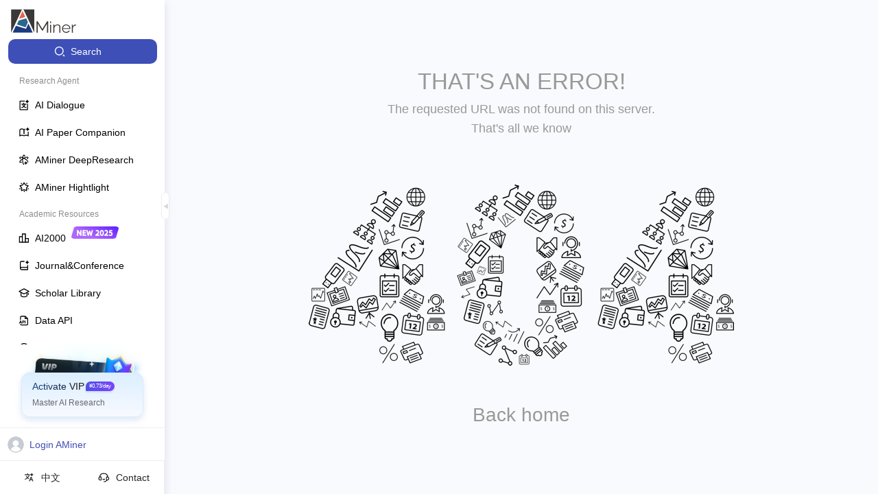

--- FILE ---
content_type: application/javascript
request_url: https://ssr.aminer.cn/public/aminer__p__404.1fbbdd0f.async.js
body_size: 422
content:
(window["webpackJsonp"]=window["webpackJsonp"]||[]).push([[26],{Wqtm:function(e,n,a){e.exports={content:"a-p-errors-404-content",img:"a-p-errors-404-img",link:"a-p-errors-404-link"}},XMRL:function(e,n,a){"use strict";a.r(n);var t=a("cDcd"),r=a.n(t),l=a("RWE5"),o=a("Wqtm"),c=a.n(o),s=function(e){var n=e.header,a=void 0===n||n,t=a?l["b"]:l["a"];return r.a.createElement(t,{contentClass:c.a.content,rootClassName:c.a.root,pageTitle:"404 - Page not found"},r.a.createElement("h3",null,"THAT'S AN ERROR!"),r.a.createElement("p",null,"The requested URL was not found on this server.",r.a.createElement("br",null),"That's all we know"),r.a.createElement("div",{className:c.a.img},r.a.createElement("img",{src:"https://fileserver.aminer.cn/sys/aminer/error-404-v5.png"})),r.a.createElement("div",{className:c.a.link},r.a.createElement("a",{href:"/"},"Back home")))},i=s,m=function(){return r.a.createElement(i,null)};n["default"]=m}}]);